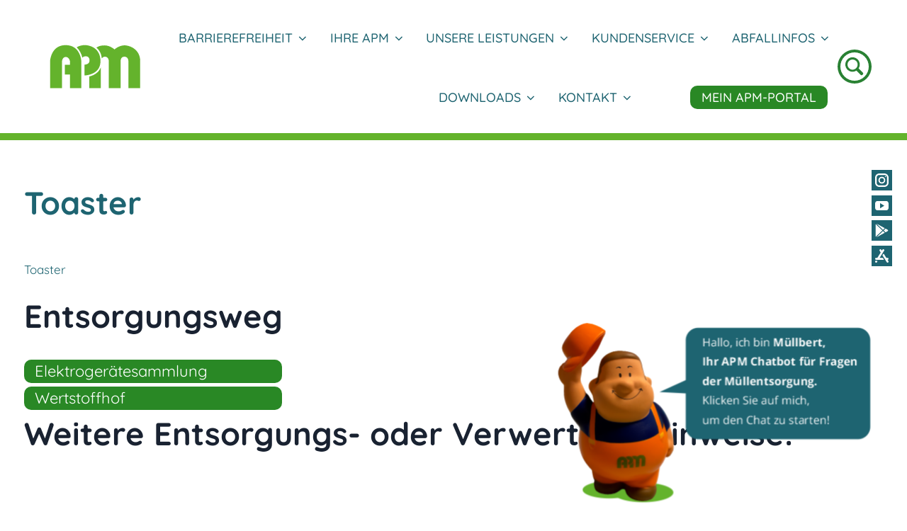

--- FILE ---
content_type: text/css
request_url: https://www.apm-niemegk.de/wp-content/themes/elephant-apm/build/frontend.css?ver=dacc2b93bdd5f6a7fea6
body_size: 6181
content:
/*!****************************************************************************************************************************************************************************************************!*\
  !*** css ./node_modules/css-loader/dist/cjs.js??ruleSet[1].rules[2].use[1]!./node_modules/postcss-loader/dist/cjs.js??ruleSet[1].rules[2].use[2]!./node_modules/@fontsource/niramit/latin-500.css ***!
  \****************************************************************************************************************************************************************************************************/
/* niramit-latin-500-normal*/
@font-face {
  font-family: 'Niramit';
  font-style: normal;
  font-display: swap;
  font-weight: 500;
  src: url(fonts/niramit-latin-500-normal.09851807.woff2) format('woff2'), url(fonts/niramit-latin-500-normal.9eaeb3e1.woff) format('woff');
  
}

/*!***********************************************************************************************************************************************************************************************************!*\
  !*** css ./node_modules/css-loader/dist/cjs.js??ruleSet[1].rules[2].use[1]!./node_modules/postcss-loader/dist/cjs.js??ruleSet[1].rules[2].use[2]!./node_modules/@fontsource/niramit/latin-500-italic.css ***!
  \***********************************************************************************************************************************************************************************************************/
/* niramit-latin-500-italic*/
@font-face {
  font-family: 'Niramit';
  font-style: italic;
  font-display: swap;
  font-weight: 500;
  src: url(fonts/niramit-latin-500-italic.00c0c095.woff2) format('woff2'), url(fonts/niramit-latin-500-italic.070b2c13.woff) format('woff');
  
}

/*!****************************************************************************************************************************************************************************************************!*\
  !*** css ./node_modules/css-loader/dist/cjs.js??ruleSet[1].rules[2].use[1]!./node_modules/postcss-loader/dist/cjs.js??ruleSet[1].rules[2].use[2]!./node_modules/@fontsource/niramit/latin-600.css ***!
  \****************************************************************************************************************************************************************************************************/
/* niramit-latin-600-normal*/
@font-face {
  font-family: 'Niramit';
  font-style: normal;
  font-display: swap;
  font-weight: 600;
  src: url(fonts/niramit-latin-600-normal.bd6ca163.woff2) format('woff2'), url(fonts/niramit-latin-600-normal.a02dee24.woff) format('woff');
  
}

/*!***********************************************************************************************************************************************************************************************************!*\
  !*** css ./node_modules/css-loader/dist/cjs.js??ruleSet[1].rules[2].use[1]!./node_modules/postcss-loader/dist/cjs.js??ruleSet[1].rules[2].use[2]!./node_modules/@fontsource/niramit/latin-600-italic.css ***!
  \***********************************************************************************************************************************************************************************************************/
/* niramit-latin-600-italic*/
@font-face {
  font-family: 'Niramit';
  font-style: italic;
  font-display: swap;
  font-weight: 600;
  src: url(fonts/niramit-latin-600-italic.a905ce6b.woff2) format('woff2'), url(fonts/niramit-latin-600-italic.ccd0b421.woff) format('woff');
  
}

/*!****************************************************************************************************************************************************************************************************!*\
  !*** css ./node_modules/css-loader/dist/cjs.js??ruleSet[1].rules[2].use[1]!./node_modules/postcss-loader/dist/cjs.js??ruleSet[1].rules[2].use[2]!./node_modules/@fontsource/niramit/latin-700.css ***!
  \****************************************************************************************************************************************************************************************************/
/* niramit-latin-700-normal*/
@font-face {
  font-family: 'Niramit';
  font-style: normal;
  font-display: swap;
  font-weight: 700;
  src: url(fonts/niramit-latin-700-normal.f3f4bc0c.woff2) format('woff2'), url(fonts/niramit-latin-700-normal.4c70c737.woff) format('woff');
  
}

/*!***********************************************************************************************************************************************************************************************************!*\
  !*** css ./node_modules/css-loader/dist/cjs.js??ruleSet[1].rules[2].use[1]!./node_modules/postcss-loader/dist/cjs.js??ruleSet[1].rules[2].use[2]!./node_modules/@fontsource/niramit/latin-700-italic.css ***!
  \***********************************************************************************************************************************************************************************************************/
/* niramit-latin-700-italic*/
@font-face {
  font-family: 'Niramit';
  font-style: italic;
  font-display: swap;
  font-weight: 700;
  src: url(fonts/niramit-latin-700-italic.a8143d23.woff2) format('woff2'), url(fonts/niramit-latin-700-italic.2dd432f5.woff) format('woff');
  
}

/*!******************************************************************************************************************************************************************************************************!*\
  !*** css ./node_modules/css-loader/dist/cjs.js??ruleSet[1].rules[2].use[1]!./node_modules/postcss-loader/dist/cjs.js??ruleSet[1].rules[2].use[2]!./node_modules/@fontsource/work-sans/latin-400.css ***!
  \******************************************************************************************************************************************************************************************************/
/* work-sans-latin-400-normal*/
@font-face {
  font-family: 'Work Sans';
  font-style: normal;
  font-display: swap;
  font-weight: 400;
  src: url(fonts/work-sans-latin-400-normal.ce971665.woff2) format('woff2'), url(fonts/work-sans-latin-400-normal.5d406343.woff) format('woff');
  
}

/*!*************************************************************************************************************************************************************************************************************!*\
  !*** css ./node_modules/css-loader/dist/cjs.js??ruleSet[1].rules[2].use[1]!./node_modules/postcss-loader/dist/cjs.js??ruleSet[1].rules[2].use[2]!./node_modules/@fontsource/work-sans/latin-400-italic.css ***!
  \*************************************************************************************************************************************************************************************************************/
/* work-sans-latin-400-italic*/
@font-face {
  font-family: 'Work Sans';
  font-style: italic;
  font-display: swap;
  font-weight: 400;
  src: url(fonts/work-sans-latin-400-italic.4ac353b2.woff2) format('woff2'), url(fonts/work-sans-latin-400-italic.4dd7b7e7.woff) format('woff');
  
}

/*!******************************************************************************************************************************************************************************************************!*\
  !*** css ./node_modules/css-loader/dist/cjs.js??ruleSet[1].rules[2].use[1]!./node_modules/postcss-loader/dist/cjs.js??ruleSet[1].rules[2].use[2]!./node_modules/@fontsource/work-sans/latin-500.css ***!
  \******************************************************************************************************************************************************************************************************/
/* work-sans-latin-500-normal*/
@font-face {
  font-family: 'Work Sans';
  font-style: normal;
  font-display: swap;
  font-weight: 500;
  src: url(fonts/work-sans-latin-500-normal.e31b5d6a.woff2) format('woff2'), url(fonts/work-sans-latin-500-normal.546a8ec4.woff) format('woff');
  
}

/*!*************************************************************************************************************************************************************************************************************!*\
  !*** css ./node_modules/css-loader/dist/cjs.js??ruleSet[1].rules[2].use[1]!./node_modules/postcss-loader/dist/cjs.js??ruleSet[1].rules[2].use[2]!./node_modules/@fontsource/work-sans/latin-500-italic.css ***!
  \*************************************************************************************************************************************************************************************************************/
/* work-sans-latin-500-italic*/
@font-face {
  font-family: 'Work Sans';
  font-style: italic;
  font-display: swap;
  font-weight: 500;
  src: url(fonts/work-sans-latin-500-italic.ff0abe91.woff2) format('woff2'), url(fonts/work-sans-latin-500-italic.ff2f48b6.woff) format('woff');
  
}

/*!******************************************************************************************************************************************************************************************************!*\
  !*** css ./node_modules/css-loader/dist/cjs.js??ruleSet[1].rules[2].use[1]!./node_modules/postcss-loader/dist/cjs.js??ruleSet[1].rules[2].use[2]!./node_modules/@fontsource/work-sans/latin-700.css ***!
  \******************************************************************************************************************************************************************************************************/
/* work-sans-latin-700-normal*/
@font-face {
  font-family: 'Work Sans';
  font-style: normal;
  font-display: swap;
  font-weight: 700;
  src: url(fonts/work-sans-latin-700-normal.db79812a.woff2) format('woff2'), url(fonts/work-sans-latin-700-normal.1bc7a628.woff) format('woff');
  
}

/*!*************************************************************************************************************************************************************************************************************!*\
  !*** css ./node_modules/css-loader/dist/cjs.js??ruleSet[1].rules[2].use[1]!./node_modules/postcss-loader/dist/cjs.js??ruleSet[1].rules[2].use[2]!./node_modules/@fontsource/work-sans/latin-700-italic.css ***!
  \*************************************************************************************************************************************************************************************************************/
/* work-sans-latin-700-italic*/
@font-face {
  font-family: 'Work Sans';
  font-style: italic;
  font-display: swap;
  font-weight: 700;
  src: url(fonts/work-sans-latin-700-italic.fbe82da3.woff2) format('woff2'), url(fonts/work-sans-latin-700-italic.34313c02.woff) format('woff');
  
}

/*!******************************************************************************************************************************************************************************************************!*\
  !*** css ./node_modules/css-loader/dist/cjs.js??ruleSet[1].rules[2].use[1]!./node_modules/postcss-loader/dist/cjs.js??ruleSet[1].rules[2].use[2]!./node_modules/@fontsource/quicksand/latin-300.css ***!
  \******************************************************************************************************************************************************************************************************/
/* quicksand-latin-300-normal*/
@font-face {
  font-family: 'Quicksand';
  font-style: normal;
  font-display: swap;
  font-weight: 300;
  src: url(fonts/quicksand-latin-300-normal.b6d21e21.woff2) format('woff2'), url(fonts/quicksand-latin-300-normal.31c83660.woff) format('woff');
  
}

/*!**********************************************************************************************************************************************************************************************************!*\
  !*** css ./node_modules/css-loader/dist/cjs.js??ruleSet[1].rules[2].use[1]!./node_modules/postcss-loader/dist/cjs.js??ruleSet[1].rules[2].use[2]!./node_modules/@fontsource/quicksand/latin-ext-300.css ***!
  \**********************************************************************************************************************************************************************************************************/
/* quicksand-latin-ext-300-normal*/
@font-face {
  font-family: 'Quicksand';
  font-style: normal;
  font-display: swap;
  font-weight: 300;
  src: url(fonts/quicksand-latin-ext-300-normal.6165f56f.woff2) format('woff2'), url(fonts/quicksand-latin-ext-300-normal.a94decd3.woff) format('woff');
  
}

/*!******************************************************************************************************************************************************************************************************!*\
  !*** css ./node_modules/css-loader/dist/cjs.js??ruleSet[1].rules[2].use[1]!./node_modules/postcss-loader/dist/cjs.js??ruleSet[1].rules[2].use[2]!./node_modules/@fontsource/quicksand/latin-400.css ***!
  \******************************************************************************************************************************************************************************************************/
/* quicksand-latin-400-normal*/
@font-face {
  font-family: 'Quicksand';
  font-style: normal;
  font-display: swap;
  font-weight: 400;
  src: url(fonts/quicksand-latin-400-normal.cef2e580.woff2) format('woff2'), url(fonts/quicksand-latin-400-normal.93407d2b.woff) format('woff');
  
}

/*!**********************************************************************************************************************************************************************************************************!*\
  !*** css ./node_modules/css-loader/dist/cjs.js??ruleSet[1].rules[2].use[1]!./node_modules/postcss-loader/dist/cjs.js??ruleSet[1].rules[2].use[2]!./node_modules/@fontsource/quicksand/latin-ext-400.css ***!
  \**********************************************************************************************************************************************************************************************************/
/* quicksand-latin-ext-400-normal*/
@font-face {
  font-family: 'Quicksand';
  font-style: normal;
  font-display: swap;
  font-weight: 400;
  src: url(fonts/quicksand-latin-ext-400-normal.22fcff85.woff2) format('woff2'), url(fonts/quicksand-latin-ext-400-normal.b60f58e9.woff) format('woff');
  
}

/*!******************************************************************************************************************************************************************************************************!*\
  !*** css ./node_modules/css-loader/dist/cjs.js??ruleSet[1].rules[2].use[1]!./node_modules/postcss-loader/dist/cjs.js??ruleSet[1].rules[2].use[2]!./node_modules/@fontsource/quicksand/latin-500.css ***!
  \******************************************************************************************************************************************************************************************************/
/* quicksand-latin-500-normal*/
@font-face {
  font-family: 'Quicksand';
  font-style: normal;
  font-display: swap;
  font-weight: 500;
  src: url(fonts/quicksand-latin-500-normal.23257612.woff2) format('woff2'), url(fonts/quicksand-latin-500-normal.e6347d18.woff) format('woff');
  
}

/*!**********************************************************************************************************************************************************************************************************!*\
  !*** css ./node_modules/css-loader/dist/cjs.js??ruleSet[1].rules[2].use[1]!./node_modules/postcss-loader/dist/cjs.js??ruleSet[1].rules[2].use[2]!./node_modules/@fontsource/quicksand/latin-ext-500.css ***!
  \**********************************************************************************************************************************************************************************************************/
/* quicksand-latin-ext-500-normal*/
@font-face {
  font-family: 'Quicksand';
  font-style: normal;
  font-display: swap;
  font-weight: 500;
  src: url(fonts/quicksand-latin-ext-500-normal.448146e0.woff2) format('woff2'), url(fonts/quicksand-latin-ext-500-normal.a8200b0f.woff) format('woff');
  
}

/*!******************************************************************************************************************************************************************************************************!*\
  !*** css ./node_modules/css-loader/dist/cjs.js??ruleSet[1].rules[2].use[1]!./node_modules/postcss-loader/dist/cjs.js??ruleSet[1].rules[2].use[2]!./node_modules/@fontsource/quicksand/latin-600.css ***!
  \******************************************************************************************************************************************************************************************************/
/* quicksand-latin-600-normal*/
@font-face {
  font-family: 'Quicksand';
  font-style: normal;
  font-display: swap;
  font-weight: 600;
  src: url(fonts/quicksand-latin-600-normal.83100914.woff2) format('woff2'), url(fonts/quicksand-latin-600-normal.56a77716.woff) format('woff');
  
}

/*!**********************************************************************************************************************************************************************************************************!*\
  !*** css ./node_modules/css-loader/dist/cjs.js??ruleSet[1].rules[2].use[1]!./node_modules/postcss-loader/dist/cjs.js??ruleSet[1].rules[2].use[2]!./node_modules/@fontsource/quicksand/latin-ext-600.css ***!
  \**********************************************************************************************************************************************************************************************************/
/* quicksand-latin-ext-600-normal*/
@font-face {
  font-family: 'Quicksand';
  font-style: normal;
  font-display: swap;
  font-weight: 600;
  src: url(fonts/quicksand-latin-ext-600-normal.e5086042.woff2) format('woff2'), url(fonts/quicksand-latin-ext-600-normal.95ef2992.woff) format('woff');
  
}

/*!******************************************************************************************************************************************************************************************************!*\
  !*** css ./node_modules/css-loader/dist/cjs.js??ruleSet[1].rules[2].use[1]!./node_modules/postcss-loader/dist/cjs.js??ruleSet[1].rules[2].use[2]!./node_modules/@fontsource/quicksand/latin-700.css ***!
  \******************************************************************************************************************************************************************************************************/
/* quicksand-latin-700-normal*/
@font-face {
  font-family: 'Quicksand';
  font-style: normal;
  font-display: swap;
  font-weight: 700;
  src: url(fonts/quicksand-latin-700-normal.81492e5c.woff2) format('woff2'), url(fonts/quicksand-latin-700-normal.d4ba21bb.woff) format('woff');
  
}

/*!**********************************************************************************************************************************************************************************************************!*\
  !*** css ./node_modules/css-loader/dist/cjs.js??ruleSet[1].rules[2].use[1]!./node_modules/postcss-loader/dist/cjs.js??ruleSet[1].rules[2].use[2]!./node_modules/@fontsource/quicksand/latin-ext-700.css ***!
  \**********************************************************************************************************************************************************************************************************/
/* quicksand-latin-ext-700-normal*/
@font-face {
  font-family: 'Quicksand';
  font-style: normal;
  font-display: swap;
  font-weight: 700;
  src: url(fonts/quicksand-latin-ext-700-normal.6e038627.woff2) format('woff2'), url(fonts/quicksand-latin-ext-700-normal.cfc9071b.woff) format('woff');
  
}

/*!*********************************************************************************************************************************************************************************************************************************************!*\
  !*** css ./node_modules/css-loader/dist/cjs.js??ruleSet[1].rules[4].use[1]!./node_modules/postcss-loader/dist/cjs.js??ruleSet[1].rules[4].use[2]!./node_modules/sass-loader/dist/cjs.js??ruleSet[1].rules[4].use[3]!./src/scss/_style.scss ***!
  \*********************************************************************************************************************************************************************************************************************************************/
h1,
h2,
h3,
h4,
h5,
h6 {
  padding: 0;
}

.site-main h1 {
  padding-top: 2em;
}

p {
  color: var(--wp--preset--color--darker-green);
}

body #site-navigation {
  font-size: 1.125rem;
}
body .page-content .entry-content h1, body .page-content .entry-content h2 {
  font-size: 2.813rem;
}
body .page-content .entry-content h2 {
  font-weight: 500;
}
body .page-content .entry-content h3 {
  font-size: 1.875rem;
  color: var(--wp--preset--color--middle-green);
}
body .page-content .entry-content .apm-header-image p {
  font-size: 4.063rem;
}
body .page-content .entry-content p, body .page-content .entry-content a, body .page-content .entry-content time {
  font-size: 1.5rem;
}
body .page-content .entry-content .wp-block-cover a {
  font-size: 1.375rem;
}
body .page-content .entry-content .wp-block-cover p > a {
  border-radius: unset;
  background-color: unset;
  padding: 0 5px;
  text-transform: unset;
  text-decoration: underline;
}
body .page-content .entry-content .wp-block-cover p > a:hover {
  background-color: unset;
}
body .page-content .entry-content .wp-block-query .wp-block-read-more {
  font-size: 1.375rem;
}
body .page-content .entry-content .wp-block-post-template h2 {
  font-size: 1.875rem;
}

/*--------------------------------------------------------------
# Typography
--------------------------------------------------------------*/
body,
button,
input,
select,
textarea,
h1, h2, h3, h4, h5, h6,
.dropcap,
body div.wpforms-container-full .wpforms-form .wpforms-title,
input[type=button],
input[type=reset],
input[type=submit],
div.wpforms-container-full .wpforms-form input[type=submit],
div.wpforms-container-full .wpforms-form button[type=submit],
div.wpforms-container-full .wpforms-form .wpforms-page-button,
.site-title,
.testimonials .wp-block-quote:not(.is-large):not(.is-style-large),
.testimonials .wp-block-quote.is-large,
.testimonials .wp-block-quote.is-style-large,
.testimonials .wp-block-quote,
.nav-subtitle {
  font-family: "Quicksand", "Helvetica Neue", helvetica, arial, sans-serif;
}

body {
  --apm-subnavi-offset: 98px;
  --apm-sticky-header-margin-top: 109px;
}
body.admin-bar {
  --apm-subnavi-offset: 130px;
}

header#masthead {
  border-bottom: 10px solid var(--wp--preset--color--base-green);
}

.site-title {
  display: none;
}

.site-branding {
  width: 170px;
  height: auto;
  margin: 0 auto;
}

.main-navigation.toggled-on ul li:hover {
  background-color: transparent;
}
.main-navigation.toggled-on ul a:hover,
.main-navigation.toggled-on ul a:focus {
  color: var(--wp--preset--color--middle-green);
}
.main-navigation.toggled-on .current-menu-item {
  background-color: var(--wp--preset--color--darker-green);
}
.main-navigation.toggled-on .current-menu-item a {
  color: var(--wp--preset--color--white);
  border-bottom: unset;
}
.main-navigation li.color {
  margin-left: 0;
}
.main-navigation li.color a {
  background-color: var(--wp--preset--color--middle-green);
  border-radius: 10px;
  padding: 4px 16px;
  line-height: 1.4;
}
.main-navigation li.color a:hover, .main-navigation li.color a:focus {
  color: var(--wp--preset--color--white);
  background-color: var(--wp--preset--color--dark-green);
}
.main-navigation li {
  padding: 1em 0.8em;
}
.main-navigation li > a {
  letter-spacing: 0;
  font-weight: 500;
}
.main-navigation li > a:hover {
  border-top: 0;
  color: var(--wp--preset--color--middle-green);
}
.main-navigation .dropdown-toggle {
  padding: 22px;
}

.search-form input[type=submit] {
  color: var(--wp--preset--color--white);
  background-color: var(--wp--preset--color--middle-green);
  border-radius: 10px;
}
.search-form input[type=submit]:hover, .search-form input[type=submit]:focus {
  background-color: var(--wp--preset--color--dark-green);
}
.search-form input[type=submit]:focus {
  border: 1px dotted #efefef;
}

.site-header .search-toggle .icon-search-apm,
.site-header .search-toggle .icon-close-apm {
  display: none;
}

.toggled-on .menu-toggle .icon-bars-apm,
.menu-toggle .icon-close-apm {
  display: none;
}

.toggled-on .menu-toggle .icon-close-apm {
  display: inline-block;
}

.menu-toggle {
  border-color: var(--wp--preset--color--dark-green);
  border-radius: 10px;
  color: var(--wp--preset--color--dark-green);
}

@media screen and (min-width: 60em) {
  .site-header {
    position: fixed;
    z-index: 9;
    width: 100%;
    background-color: white;
  }
  .site-header .search-toggle .icon-search-apm {
    display: block;
    height: 48px;
    width: 48px;
  }
  .site-header .search-toggle .icon-close-apm {
    display: none;
    margin-top: -10px;
    position: absolute;
    z-index: 1000;
  }
  .site-header .search-toggle.active .icon-search-apm {
    display: none;
  }
  .site-header .search-toggle.active .icon-close-apm {
    display: block;
  }
  .site-header #search-container {
    margin-right: 48px;
  }
  .site-header .search-box {
    right: 48px;
  }
  .js .main-navigation > div {
    display: flex;
    justify-content: flex-end;
  }
  .js .main-navigation > div > ul,
.js .main-navigation ul ul {
    display: flex;
    justify-content: center;
    align-items: baseline;
    flex-wrap: wrap;
  }
  .js .main-navigation .menu-toggle {
    display: none;
  }
  .js .main-navigation ul.menu {
    display: block;
  }
  .js .main-navigation li.color {
    margin-left: 50px;
  }
  .js .main-navigation li li:hover {
    background-color: transparent;
  }
  .js .main-navigation li .sub-menu {
    justify-content: flex-start;
    width: 300px;
    padding: 0;
  }
  .js .main-navigation li .sub-menu li {
    width: 100%;
  }
  .js .main-navigation li .sub-menu a {
    color: var(--wp--preset--color--darker-green);
  }
  .js .main-navigation li .sub-menu a:hover {
    color: var(--wp--preset--color--middle-green);
  }
  .js .main-navigation li .sub-menu .icon {
    margin-top: -5px;
  }
  .js .main-navigation li .sub-menu .current_page_item {
    background-color: var(--wp--preset--color--darker-green);
  }
  .js .main-navigation li .sub-menu .current_page_item a {
    color: var(--wp--preset--color--white);
    border-bottom: unset;
  }
  .js .main-navigation a {
    color: var(--wp--preset--color--darker-green);
  }
  .js .main-navigation a:hover {
    color: var(--wp--preset--color--middle-green);
  }
  .js .main-navigation.toggled-on li {
    border-top: 0;
  }
  .js .main-navigation.toggled-on li:hover {
    border-top: 0;
  }
  .js .main-navigation .current-menu-ancestor > a,
.js .main-navigation .current-menu-item > a {
    border-top: 0;
    border-bottom: 4px solid #1e6471;
  }
  .header-top > .wrap {
    padding: 0;
  }
  .header-top .site-branding {
    display: table-cell;
    vertical-align: middle;
  }
  .site-content {
    margin-top: var(--apm-sticky-header-margin-top);
  }
}
.site-main .entry-content .apm-header-image {
  margin-bottom: 0;
}
.site-main .entry-content .sticky-subnavi {
  display: none;
  margin-bottom: 0;
  padding: 0 2em;
}
.site-main .entry-content .sticky-subnavi li {
  padding: 0 10px;
  margin-right: 40px;
  border-bottom-color: transparent;
  border-bottom-width: 10px;
  border-bottom-style: solid;
  border-radius: 5px;
  bottom: -5px;
}
.site-main .entry-content .sticky-subnavi li.active {
  border-bottom-color: var(--wp--preset--color--darker-green);
}
.site-main .entry-content .sticky-subnavi a,
.site-main .entry-content .sticky-subnavi a:visited {
  font-size: 1.125rem;
  padding: 5px 0;
  border: none;
  color: var(--wp--preset--color--white);
}
.site-main .entry-content .sticky-subnavi.fixed {
  position: fixed;
  margin-top: 0;
  top: var(--apm-subnavi-offset);
  z-index: 8;
}

@media screen and (min-width: 60em) {
  .site-main .entry-content .sticky-subnavi {
    display: block;
  }
}
body a,
body a:visited {
  color: var(--wp--preset--color--darker-green);
}
body a:focus,
body a:focus-visible {
  outline: 2px dotted;
}
body .page-content .entry-content ul,
body .page-content .entry-content ol {
  padding-left: 0;
}
body .page-content .entry-content .inline-image {
  margin-top: -80px;
  z-index: 2;
  position: relative;
}
body .page-content .entry-content a,
body .page-content .entry-content a:visited {
  color: var(--wp--preset--color--darker-green);
}
body .site-footer .social-links {
  z-index: 10;
  right: 15px;
}
body .site-footer .social-links svg.icon {
  background-color: var(--wp--preset--color--darker-green);
  border-radius: 0;
  margin: 0;
}
body .site-footer .social-links a:hover, body .site-footer .social-links a:focus {
  outline: 2px var(--wp--preset--color--darker-green) dotted;
}
body .site-footer .social-links a:hover svg.icon, body .site-footer .social-links a:focus svg.icon {
  background-color: var(--wp--preset--color--middle-green);
}
@media screen and (min-width: 60em) {
  body .site-footer .social-links {
    top: 235px;
  }
  body .site-footer .social-links ul {
    margin-top: 0;
  }
}

.page div#primary {
  margin-top: 0;
}

.deco {
  display: none;
}

.home .entry-content .has-light-grey-background-color .wp-block-columns img {
  width: 120px;
}
.home .entry-content .has-light-grey-background-color .wp-block-columns p {
  margin-bottom: 0;
}

.wrap,
.post-type-archive-bigcommerce_product #content,
.tax-bigcommerce_category #content,
.single-product .site-content {
  max-width: 1400px;
}

.wp-block-cover.apm-header-image .has-background-dim {
  background-color: rgba(0, 0, 0, 0.5);
  -webkit-backdrop-filter: blur(5px);
          backdrop-filter: blur(5px);
  opacity: unset;
  z-index: 0;
}

.apm-structure-element:after,
.wp-block-latest-posts.is-grid li > div:after,
.apm-structure-element-news li figure:after {
  background-image: url([data-uri]);
  background-size: 100% auto;
  background-repeat: no-repeat;
  content: " ";
  height: 100%;
  width: 100%;
  position: absolute;
  background-position: left bottom;
  left: 0;
}

.apm-structure-element.right:after {
  transform: scale(-1, 1);
}

.wp-block-latest-posts.is-grid {
  list-style: none;
  margin: 0 auto;
  display: flex;
  max-width: 374px;
  width: 100%;
}
.wp-block-latest-posts.is-grid li {
  position: relative;
  width: unset;
  padding: 0;
  margin: 0 0 40px 0;
  line-height: 0;
}
.wp-block-latest-posts.is-grid li > a,
.wp-block-latest-posts.is-grid li a:visited {
  position: absolute;
  bottom: 45px;
  margin: 0 10px;
  max-width: 50%;
  color: var(--wp--preset--color--white);
  line-height: 1;
}
.wp-block-latest-posts.is-grid li > div {
  margin: 0;
}
.wp-block-latest-posts.is-grid li > div:after {
  background-size: 170% auto;
}
.wp-block-latest-posts.is-grid .wp-block-latest-posts__featured-image img {
  height: 374px;
  -o-object-fit: cover;
     object-fit: cover;
  -o-object-position: left;
     object-position: left;
}
.wp-block-latest-posts.is-grid .wp-block-latest-posts__featured-image a {
  border: none;
}

.wp-block-columns:not(.is-not-stacked-on-mobile) > .wp-block-column[style*=flex-basis] {
  flex-grow: 0;
  padding: 0 25px 25px 0;
}

.has-content-gradient-background {
  mix-blend-mode: multiply;
}

.site-main .entry-content a.wp-block-button__link {
  border-radius: 10px;
}
.site-main .entry-content a.wp-block-button__link:hover, .site-main .entry-content a.wp-block-button__link:focus, .site-main .entry-content a.wp-block-button__link:active {
  background: var(--wp--preset--color--middle-green);
}
.site-main .entry-content a.more-link {
  border-radius: 10px;
  background: var(--wp--preset--color--darker-green);
  color: #fff;
}
.site-main .entry-content a.more-link:hover, .site-main .entry-content a.more-link:focus, .site-main .entry-content a.more-link:active {
  background: var(--wp--preset--color--middle-green);
}
.site-main .entry-content .wp-block-cover figure a {
  background: none;
  transition: none;
  border-radius: 0;
  padding: 1px;
}
.site-main .entry-content .wp-block-cover figure a:hover, .site-main .entry-content .wp-block-cover figure a:focus, .site-main .entry-content .wp-block-cover figure a:active {
  transition: none;
  background: none;
  border: 2px solid var(--wp--preset--color--middle-green);
  padding: 0;
}

input[type=submit] {
  color: var(--wp--preset--color--middle-green);
  background-color: var(--wp--preset--color--white);
}

.is-position-center-right .wp-block-cover__inner-container {
  margin-right: 50px;
}

/*  blog */
.entry-content .wp-block-query.news.alignfull li:nth-child(even) {
  width: 100vw;
  position: relative;
  left: 50%;
  right: 50%;
  margin-bottom: 2em;
  margin-left: -50vw;
  margin-right: -50vw;
  max-width: initial;
  background-color: var(--wp--preset--color--grey);
}
.entry-content .wp-block-query.news.alignfull li:nth-child(even) > * {
  max-width: 1400px;
  margin: 0 auto;
}
.entry-content .wp-block-query.news.alignfull li:nth-child(even) h2 {
  margin-bottom: 80px;
  margin-top: -105px;
}
.entry-content .wp-block-query.news ul {
  margin-left: 0;
}
.entry-content .wp-block-query.news .wp-block-post {
  padding: 60px 0;
}
.entry-content .wp-block-query.news .wp-block-post figure {
  position: relative;
}
.entry-content .wp-block-query.news .wp-block-post > *:not(figure) {
  padding-left: 30px;
}
.entry-content .wp-block-query.news .wp-block-post h2 {
  padding-top: 0;
  margin-bottom: 80px;
  margin-top: -105px;
  color: var(--wp--preset--color--white);
  position: relative;
}
.entry-content .wp-block-query.news .wp-block-group > a {
  margin-right: 15px;
}
.entry-content .wp-block-query.news .taxonomy-category {
  margin-right: 15px;
}
.entry-content .wp-block-query.news .taxonomy-category::after {
  content: "|";
}
.entry-content .wp-block-query.news .taxonomy-category a {
  margin-right: 15px;
}
.entry-content .wp-block-query.news .taxonomy-category.has-base-green-color * {
  color: var(--wp--preset--color--base-green);
}
.entry-content .wp-block-query.news .wp-block-read-more {
  font-size: 1.125rem;
  padding: 10px 20px;
  display: inline-block;
  margin-top: 0;
  text-transform: uppercase;
  border-radius: 10px;
  background-color: var(--wp--preset--color--darker-green);
  color: var(--wp--preset--color--white);
}
.entry-content .wp-block-query.news .wp-block-read-more:visited {
  color: var(--wp--preset--color--white);
}

/*** Button Kontaktformular ***/
.is-content-justification-center.wp-block-buttons .wp-block-button:first-child a.wp-block-button__link:hover {
  background-color: var(--wp--preset--color--middle-green) !important;
}
.is-content-justification-center.wp-block-buttons .wp-block-button:last-child a.wp-block-button__link:hover {
  background-color: var(--wp--preset--color--darker-green) !important;
}
.is-content-justification-center.wp-block-buttons .wp-block-button a:visited {
  color: var(--wp--preset--color--white);
}

@media screen and (min-width: 60em) {
  .site-content .entry-content .is-position-center-right .wp-block-cover__inner-container {
    margin-right: 200px;
    text-transform: uppercase;
  }
  .site-content .entry-content .is-position-center-right .wp-block-cover__inner-container p {
    margin: 0;
  }
  .page-content .entry-content > :not(.alignfull),
.page-content .entry-summary > :not(.alignfull),
.page-content .page-content > :not(.alignfull) {
    max-width: 1400px;
  }
  .page-content .entry-content .alignfull,
.page-content .entry-summary .alignfull,
.page-content .page-content .alignfull {
    margin-bottom: 0;
  }
  .wp-block-latest-posts.is-grid {
    display: grid;
    grid-gap: 40px;
    grid-template-columns: 1fr 1fr 1fr;
  }
  .wp-block-latest-posts.is-grid li {
    margin: 0;
  }
  .wp-block-cover-image .wp-block-cover__inner-container,
.wp-block-cover .wp-block-cover__inner-container {
    max-width: 1400px;
    padding-left: 2em;
    padding-right: 2em;
  }
  .entry-content *[id] {
    scroll-margin-top: 170px;
  }
  .admin-bar .entry-content *[id] {
    scroll-margin-top: 200px;
  }
  .apm-structure-element:after {
    background-size: 70% auto;
  }
  .apm-structure-element-news li figure:after {
    background-size: 120% auto;
  }
}
.single .site-content,
.blog .site-content {
  padding: 0;
}

.gform_wrapper.gravity-theme .gfield input,
.gform_wrapper.gravity-theme .gfield textarea {
  border-radius: 10px;
  border: 1px solid var(--wp--preset--color--darker-green);
}
.gform_wrapper.gravity-theme .gfield label {
  color: var(--wp--preset--color--darker-green);
  font-weight: 400;
}
.gform_wrapper.gravity-theme .gfield select {
  -moz-appearance: none;
  -webkit-appearance: none;
  appearance: none;
  margin-bottom: 0;
  margin-top: 0;
  padding: 8px;
  font-size: 15px;
  line-height: 1.6;
  letter-spacing: normal;
  border-radius: 10px;
  border: 1px solid var(--wp--preset--color--darker-green);
  height: 40px;
  color: var(--wp--preset--color--white);
  background-color: var(--wp--preset--color--darker-green);
  position: relative;
  background-image: url([data-uri]);
  background-size: 30px 30px;
  background-position: calc(100% - 7px) center;
  background-repeat: no-repeat;
}
.gform_wrapper.gravity-theme .gfield select:focus {
  background-image: url([data-uri]);
}
.gform_wrapper.gravity-theme .gfield button {
  background-color: var(--wp--preset--color--darker-green);
  border-radius: 10px;
  padding: 10px 25px;
  line-height: 1.4;
  color: var(--wp--preset--color--white);
}
.gform_wrapper.gravity-theme .gfield .gform_drop_area {
  border: 1px dashed var(--wp--preset--color--darker-green);
}
.gform_wrapper.gravity-theme .gform_description,
.gform_wrapper.gravity-theme .gfield_html_formatted {
  color: var(--wp--preset--color--darker-green);
}
.gform_wrapper.gravity-theme input[type=submit] {
  background-color: var(--wp--preset--color--darker-green);
  border-radius: 10px;
  padding: 10px 25px;
  line-height: 1.4;
  color: var(--wp--preset--color--white);
}
.gform_wrapper.gravity-theme input[type=submit]:focus, .gform_wrapper.gravity-theme input[type=submit]:hover {
  background-color: var(--wp--preset--color--middle-green);
  border: none;
}
.gform_wrapper.gravity-theme .gform_button_select_files:hover, .gform_wrapper.gravity-theme .gform_button_select_files:focus {
  background-color: var(--wp--preset--color--middle-green);
  border: none;
}

.single-apm_waste .site-main h1 {
  padding-top: 0;
  color: var(--wp--preset--color--darker-green);
}
.single-apm_waste .site-main h1, .single-apm_waste .site-main h2 {
  font-size: 2.813rem;
}
.single-apm_waste .site-main a {
  color: var(--wp--preset--color--darker-green);
  border-bottom-color: var(--wp--preset--color--darker-green);
}
.single-apm_waste .site-main .nav-links a {
  border-bottom: 0;
}
.single-apm_waste .site-main .taxonomy-apm_tax_disposal_way {
  width: 30%;
  margin-bottom: 5px;
}
.single-apm_waste .site-main .taxonomy-apm_tax_disposal_way a {
  border-radius: 10px;
  font-size: 1.375rem;
  display: inherit;
  padding-left: 15px;
  color: var(--wp--preset--color--white);
  background-color: var(--wp--preset--color--middle-green);
  border-bottom: 0;
}
.single-apm_waste .site-main .taxonomy-apm_tax_disposal_way a:hover {
  background-color: var(--wp--preset--color--dark-green);
  color: var(--wp--preset--color--white);
}

.tax-apm_tax_disposal_way .posted-on a {
  color: var(--wp--preset--color--darker-green);
}
.tax-apm_tax_disposal_way .posted-on a:hover {
  color: var(--wp--preset--color--middle-green);
}
.tax-apm_tax_disposal_way .entry-content a.more-link {
  color: var(--wp--preset--color--darker-green);
  background: none;
  padding: 0;
}
.tax-apm_tax_disposal_way .entry-content a.more-link:hover {
  background: none;
  color: var(--wp--preset--color--middle-green);
}

.entry-content .wp-block-query ul {
  margin-left: 0;
}
.entry-content .wp-block-query .apm_faq h2 {
  font-size: 2.813rem;
  color: var(--wp--preset--color--darker-green);
  margin-bottom: 0;
}
.entry-content .wp-block-query .apm_faq .wp-block-post-content > p {
  color: var(--wp--preset--color--darker-green);
}
.entry-content .wp-block-query .apm_faq button.c-accordion__title {
  padding: 8px;
  line-height: 1.6;
  letter-spacing: normal;
  border-radius: 10px;
  border: 1px solid var(--wp--preset--color--darker-green);
  height: 60px;
  background-color: var(--wp--preset--color--darker-green);
  color: var(--wp--preset--color--white);
  position: relative;
  background-image: url([data-uri]);
  background-size: 30px 30px;
  background-position: calc(100% - 7px) center;
  background-repeat: no-repeat;
}
.entry-content .wp-block-query .apm_faq button.c-accordion__title:after {
  display: none;
}
.entry-content .wp-block-query .apm_faq .is-open button.c-accordion__title {
  background-image: url([data-uri]);
}
.entry-content .wp-block-query .apm_faq .c-accordion__content {
  border-bottom-left-radius: 10px;
  border-bottom-right-radius: 10px;
  border: 1px solid var(--wp--preset--color--base-green);
  border-top: none;
  padding: 50px 40px;
  margin-top: -10px;
}

body .page-content .entry-content .wp-block-pb-accordion-item h2 {
  background-color: rgba(100, 179, 44, 0.2);
  border-radius: 10px;
  color: var(--wp--preset--color--darker-green);
  font-size: 1.875rem;
  padding: 0 5px;
}
body .page-content .entry-content .wp-block-pb-accordion-item .c-accordion__title::after {
  color: var(--wp--preset--color--darker-green);
  right: 5px;
}
body .page-content .entry-content .wp-block-pb-accordion-item .c-accordion__content ul {
  padding-left: 30px;
}
body .page-content .entry-content .wp-block-pb-accordion-item .c-accordion__title:hover, body .page-content .entry-content .wp-block-pb-accordion-item .c-accordion__title:focus {
  background-color: var(--wp--preset--color--middle-green);
}
body .page-content .entry-content .wp-block-pb-accordion-item.is-open .c-accordion__title {
  background-color: var(--wp--preset--color--middle-green);
}

.site-footer {
  background-color: var(--wp--preset--color--darker-green);
}
.site-footer .footer-widget-area {
  display: flex;
  align-items: center;
  margin-bottom: 50px;
}
.site-footer .widget-area-block {
  background-color: var(--wp--preset--color--darker-green);
}
.site-footer .widget-area-block p {
  margin-bottom: 0;
}
.site-footer .widget-area-block p, .site-footer .widget-area-block h3, .site-footer .widget-area-block a {
  font-size: 1.5rem;
  color: var(--wp--preset--color--white);
  padding: 0;
}
.site-footer .widget-area-block h3 {
  margin-bottom: 0;
  font-weight: 400;
  padding: 0 0 15px 0;
}
.site-footer .widget-area-block a {
  text-decoration: none;
}
.site-footer .widget-area-block li {
  border-bottom: none;
  border-top: none;
}
.site-footer .widget-area-block .icon {
  width: 1.7em;
  height: 1.7em;
}
.site-footer .widget-area-block .widget {
  padding-bottom: 0;
}
.site-footer .widget-area-block .widget_nav_menu {
  text-align: center;
}
.site-footer .widget-area-block .social-footer-links ul {
  display: flex;
  flex-direction: row;
  justify-content: center;
  list-style: none;
  margin: 0;
}
.site-footer .widget-area-block .social-footer-links ul li {
  margin: 0 10px;
}
.site-footer #openChat {
  z-index: 11 !important;
}

/*# sourceMappingURL=frontend.css.map*/

--- FILE ---
content_type: text/javascript
request_url: https://www.apm-niemegk.de/wp-content/plugins/apm-wastebox-abc/build/frontend.js?ver=5fb8b78e056f19d1b93a
body_size: 2692
content:
/******/ (() => { // webpackBootstrap
/******/ 	"use strict";
/******/ 	var __webpack_modules__ = ({

/***/ "./src/blocks/waste-archive/edit.js":
/*!******************************************!*\
  !*** ./src/blocks/waste-archive/edit.js ***!
  \******************************************/
/***/ ((__unused_webpack_module, __webpack_exports__, __webpack_require__) => {

__webpack_require__.r(__webpack_exports__);
/* harmony export */ __webpack_require__.d(__webpack_exports__, {
/* harmony export */   "default": () => (/* binding */ Edit)
/* harmony export */ });
/* harmony import */ var react__WEBPACK_IMPORTED_MODULE_0__ = __webpack_require__(/*! react */ "react");
/* harmony import */ var react__WEBPACK_IMPORTED_MODULE_0___default = /*#__PURE__*/__webpack_require__.n(react__WEBPACK_IMPORTED_MODULE_0__);
/* harmony import */ var _wordpress_server_side_render__WEBPACK_IMPORTED_MODULE_1__ = __webpack_require__(/*! @wordpress/server-side-render */ "@wordpress/server-side-render");
/* harmony import */ var _wordpress_server_side_render__WEBPACK_IMPORTED_MODULE_1___default = /*#__PURE__*/__webpack_require__.n(_wordpress_server_side_render__WEBPACK_IMPORTED_MODULE_1__);
/* harmony import */ var _wordpress_components__WEBPACK_IMPORTED_MODULE_2__ = __webpack_require__(/*! @wordpress/components */ "@wordpress/components");
/* harmony import */ var _wordpress_components__WEBPACK_IMPORTED_MODULE_2___default = /*#__PURE__*/__webpack_require__.n(_wordpress_components__WEBPACK_IMPORTED_MODULE_2__);
/* harmony import */ var _wordpress_block_editor__WEBPACK_IMPORTED_MODULE_3__ = __webpack_require__(/*! @wordpress/block-editor */ "@wordpress/block-editor");
/* harmony import */ var _wordpress_block_editor__WEBPACK_IMPORTED_MODULE_3___default = /*#__PURE__*/__webpack_require__.n(_wordpress_block_editor__WEBPACK_IMPORTED_MODULE_3__);

/**
 * WordPress dependencies
 */



function Edit(props) {
  const {
    attributes
  } = props;
  return (0,react__WEBPACK_IMPORTED_MODULE_0__.createElement)(react__WEBPACK_IMPORTED_MODULE_0__.Fragment, null, (0,react__WEBPACK_IMPORTED_MODULE_0__.createElement)("div", {
    ...(0,_wordpress_block_editor__WEBPACK_IMPORTED_MODULE_3__.useBlockProps)()
  }, (0,react__WEBPACK_IMPORTED_MODULE_0__.createElement)(_wordpress_components__WEBPACK_IMPORTED_MODULE_2__.Disabled, null, (0,react__WEBPACK_IMPORTED_MODULE_0__.createElement)((_wordpress_server_side_render__WEBPACK_IMPORTED_MODULE_1___default()), {
    block: "apm/waste-archive",
    attributes: attributes
  }))));
}

/***/ }),

/***/ "./src/blocks/waste-archive/index.js":
/*!*******************************************!*\
  !*** ./src/blocks/waste-archive/index.js ***!
  \*******************************************/
/***/ ((__unused_webpack_module, __webpack_exports__, __webpack_require__) => {

__webpack_require__.r(__webpack_exports__);
/* harmony export */ __webpack_require__.d(__webpack_exports__, {
/* harmony export */   metadata: () => (/* reexport default export from named module */ _block_json__WEBPACK_IMPORTED_MODULE_0__),
/* harmony export */   name: () => (/* binding */ name),
/* harmony export */   settings: () => (/* binding */ settings)
/* harmony export */ });
/* harmony import */ var _block_json__WEBPACK_IMPORTED_MODULE_0__ = __webpack_require__(/*! ./block.json */ "./src/blocks/waste-archive/block.json");
/* harmony import */ var _edit__WEBPACK_IMPORTED_MODULE_1__ = __webpack_require__(/*! ./edit */ "./src/blocks/waste-archive/edit.js");
/* harmony import */ var _styles_style_scss__WEBPACK_IMPORTED_MODULE_2__ = __webpack_require__(/*! ./styles/style.scss */ "./src/blocks/waste-archive/styles/style.scss");
/* harmony import */ var _styles_editor_scss__WEBPACK_IMPORTED_MODULE_3__ = __webpack_require__(/*! ./styles/editor.scss */ "./src/blocks/waste-archive/styles/editor.scss");
/**
 * Internal dependencies
 */



//import './index.scss';

//import './editor.scss';

const {
  name
} = _block_json__WEBPACK_IMPORTED_MODULE_0__;

const settings = {
  edit: _edit__WEBPACK_IMPORTED_MODULE_1__["default"]
};

/***/ }),

/***/ "./src/frontend.js":
/*!*************************!*\
  !*** ./src/frontend.js ***!
  \*************************/
/***/ ((__unused_webpack_module, __webpack_exports__, __webpack_require__) => {

__webpack_require__.r(__webpack_exports__);
/* harmony import */ var _blocks_waste_archive__WEBPACK_IMPORTED_MODULE_0__ = __webpack_require__(/*! ./blocks/waste-archive */ "./src/blocks/waste-archive/index.js");

const queryString = window.location.search;
const urlParams = new URLSearchParams(queryString);
const searchTerm = urlParams.get('search_term');
if (searchTerm) {
  window.location.href = window.location.href.split('?')[0] + queryString + '#' + searchTerm;
}

/***/ }),

/***/ "./src/blocks/waste-archive/styles/editor.scss":
/*!*****************************************************!*\
  !*** ./src/blocks/waste-archive/styles/editor.scss ***!
  \*****************************************************/
/***/ ((__unused_webpack_module, __webpack_exports__, __webpack_require__) => {

__webpack_require__.r(__webpack_exports__);
// extracted by mini-css-extract-plugin


/***/ }),

/***/ "./src/blocks/waste-archive/styles/style.scss":
/*!****************************************************!*\
  !*** ./src/blocks/waste-archive/styles/style.scss ***!
  \****************************************************/
/***/ ((__unused_webpack_module, __webpack_exports__, __webpack_require__) => {

__webpack_require__.r(__webpack_exports__);
// extracted by mini-css-extract-plugin


/***/ }),

/***/ "react":
/*!************************!*\
  !*** external "React" ***!
  \************************/
/***/ ((module) => {

module.exports = window["React"];

/***/ }),

/***/ "@wordpress/block-editor":
/*!*************************************!*\
  !*** external ["wp","blockEditor"] ***!
  \*************************************/
/***/ ((module) => {

module.exports = window["wp"]["blockEditor"];

/***/ }),

/***/ "@wordpress/components":
/*!************************************!*\
  !*** external ["wp","components"] ***!
  \************************************/
/***/ ((module) => {

module.exports = window["wp"]["components"];

/***/ }),

/***/ "@wordpress/server-side-render":
/*!******************************************!*\
  !*** external ["wp","serverSideRender"] ***!
  \******************************************/
/***/ ((module) => {

module.exports = window["wp"]["serverSideRender"];

/***/ }),

/***/ "./src/blocks/waste-archive/block.json":
/*!*********************************************!*\
  !*** ./src/blocks/waste-archive/block.json ***!
  \*********************************************/
/***/ ((module) => {

module.exports = /*#__PURE__*/JSON.parse('{"$schema":"https://schemas.wp.org/trunk/block.json","apiVersion":2,"name":"apm/waste-archive","title":"Waste Archive","category":"theme","description":"Show all Waste entries and it\'s filters.","textdomain":"apm-wastebox-abc","supports":{"html":false},"style":"wp-block-waste-archive"}');

/***/ })

/******/ 	});
/************************************************************************/
/******/ 	// The module cache
/******/ 	var __webpack_module_cache__ = {};
/******/ 	
/******/ 	// The require function
/******/ 	function __webpack_require__(moduleId) {
/******/ 		// Check if module is in cache
/******/ 		var cachedModule = __webpack_module_cache__[moduleId];
/******/ 		if (cachedModule !== undefined) {
/******/ 			return cachedModule.exports;
/******/ 		}
/******/ 		// Create a new module (and put it into the cache)
/******/ 		var module = __webpack_module_cache__[moduleId] = {
/******/ 			// no module.id needed
/******/ 			// no module.loaded needed
/******/ 			exports: {}
/******/ 		};
/******/ 	
/******/ 		// Execute the module function
/******/ 		__webpack_modules__[moduleId](module, module.exports, __webpack_require__);
/******/ 	
/******/ 		// Return the exports of the module
/******/ 		return module.exports;
/******/ 	}
/******/ 	
/******/ 	// expose the modules object (__webpack_modules__)
/******/ 	__webpack_require__.m = __webpack_modules__;
/******/ 	
/************************************************************************/
/******/ 	/* webpack/runtime/chunk loaded */
/******/ 	(() => {
/******/ 		var deferred = [];
/******/ 		__webpack_require__.O = (result, chunkIds, fn, priority) => {
/******/ 			if(chunkIds) {
/******/ 				priority = priority || 0;
/******/ 				for(var i = deferred.length; i > 0 && deferred[i - 1][2] > priority; i--) deferred[i] = deferred[i - 1];
/******/ 				deferred[i] = [chunkIds, fn, priority];
/******/ 				return;
/******/ 			}
/******/ 			var notFulfilled = Infinity;
/******/ 			for (var i = 0; i < deferred.length; i++) {
/******/ 				var [chunkIds, fn, priority] = deferred[i];
/******/ 				var fulfilled = true;
/******/ 				for (var j = 0; j < chunkIds.length; j++) {
/******/ 					if ((priority & 1 === 0 || notFulfilled >= priority) && Object.keys(__webpack_require__.O).every((key) => (__webpack_require__.O[key](chunkIds[j])))) {
/******/ 						chunkIds.splice(j--, 1);
/******/ 					} else {
/******/ 						fulfilled = false;
/******/ 						if(priority < notFulfilled) notFulfilled = priority;
/******/ 					}
/******/ 				}
/******/ 				if(fulfilled) {
/******/ 					deferred.splice(i--, 1)
/******/ 					var r = fn();
/******/ 					if (r !== undefined) result = r;
/******/ 				}
/******/ 			}
/******/ 			return result;
/******/ 		};
/******/ 	})();
/******/ 	
/******/ 	/* webpack/runtime/compat get default export */
/******/ 	(() => {
/******/ 		// getDefaultExport function for compatibility with non-harmony modules
/******/ 		__webpack_require__.n = (module) => {
/******/ 			var getter = module && module.__esModule ?
/******/ 				() => (module['default']) :
/******/ 				() => (module);
/******/ 			__webpack_require__.d(getter, { a: getter });
/******/ 			return getter;
/******/ 		};
/******/ 	})();
/******/ 	
/******/ 	/* webpack/runtime/define property getters */
/******/ 	(() => {
/******/ 		// define getter functions for harmony exports
/******/ 		__webpack_require__.d = (exports, definition) => {
/******/ 			for(var key in definition) {
/******/ 				if(__webpack_require__.o(definition, key) && !__webpack_require__.o(exports, key)) {
/******/ 					Object.defineProperty(exports, key, { enumerable: true, get: definition[key] });
/******/ 				}
/******/ 			}
/******/ 		};
/******/ 	})();
/******/ 	
/******/ 	/* webpack/runtime/hasOwnProperty shorthand */
/******/ 	(() => {
/******/ 		__webpack_require__.o = (obj, prop) => (Object.prototype.hasOwnProperty.call(obj, prop))
/******/ 	})();
/******/ 	
/******/ 	/* webpack/runtime/make namespace object */
/******/ 	(() => {
/******/ 		// define __esModule on exports
/******/ 		__webpack_require__.r = (exports) => {
/******/ 			if(typeof Symbol !== 'undefined' && Symbol.toStringTag) {
/******/ 				Object.defineProperty(exports, Symbol.toStringTag, { value: 'Module' });
/******/ 			}
/******/ 			Object.defineProperty(exports, '__esModule', { value: true });
/******/ 		};
/******/ 	})();
/******/ 	
/******/ 	/* webpack/runtime/jsonp chunk loading */
/******/ 	(() => {
/******/ 		// no baseURI
/******/ 		
/******/ 		// object to store loaded and loading chunks
/******/ 		// undefined = chunk not loaded, null = chunk preloaded/prefetched
/******/ 		// [resolve, reject, Promise] = chunk loading, 0 = chunk loaded
/******/ 		var installedChunks = {
/******/ 			"frontend": 0,
/******/ 			"./style-index": 0
/******/ 		};
/******/ 		
/******/ 		// no chunk on demand loading
/******/ 		
/******/ 		// no prefetching
/******/ 		
/******/ 		// no preloaded
/******/ 		
/******/ 		// no HMR
/******/ 		
/******/ 		// no HMR manifest
/******/ 		
/******/ 		__webpack_require__.O.j = (chunkId) => (installedChunks[chunkId] === 0);
/******/ 		
/******/ 		// install a JSONP callback for chunk loading
/******/ 		var webpackJsonpCallback = (parentChunkLoadingFunction, data) => {
/******/ 			var [chunkIds, moreModules, runtime] = data;
/******/ 			// add "moreModules" to the modules object,
/******/ 			// then flag all "chunkIds" as loaded and fire callback
/******/ 			var moduleId, chunkId, i = 0;
/******/ 			if(chunkIds.some((id) => (installedChunks[id] !== 0))) {
/******/ 				for(moduleId in moreModules) {
/******/ 					if(__webpack_require__.o(moreModules, moduleId)) {
/******/ 						__webpack_require__.m[moduleId] = moreModules[moduleId];
/******/ 					}
/******/ 				}
/******/ 				if(runtime) var result = runtime(__webpack_require__);
/******/ 			}
/******/ 			if(parentChunkLoadingFunction) parentChunkLoadingFunction(data);
/******/ 			for(;i < chunkIds.length; i++) {
/******/ 				chunkId = chunkIds[i];
/******/ 				if(__webpack_require__.o(installedChunks, chunkId) && installedChunks[chunkId]) {
/******/ 					installedChunks[chunkId][0]();
/******/ 				}
/******/ 				installedChunks[chunkId] = 0;
/******/ 			}
/******/ 			return __webpack_require__.O(result);
/******/ 		}
/******/ 		
/******/ 		var chunkLoadingGlobal = globalThis["webpackChunk_apm_wastebox_abc"] = globalThis["webpackChunk_apm_wastebox_abc"] || [];
/******/ 		chunkLoadingGlobal.forEach(webpackJsonpCallback.bind(null, 0));
/******/ 		chunkLoadingGlobal.push = webpackJsonpCallback.bind(null, chunkLoadingGlobal.push.bind(chunkLoadingGlobal));
/******/ 	})();
/******/ 	
/************************************************************************/
/******/ 	
/******/ 	// startup
/******/ 	// Load entry module and return exports
/******/ 	// This entry module depends on other loaded chunks and execution need to be delayed
/******/ 	var __webpack_exports__ = __webpack_require__.O(undefined, ["./style-index"], () => (__webpack_require__("./src/frontend.js")))
/******/ 	__webpack_exports__ = __webpack_require__.O(__webpack_exports__);
/******/ 	
/******/ })()
;
//# sourceMappingURL=frontend.js.map